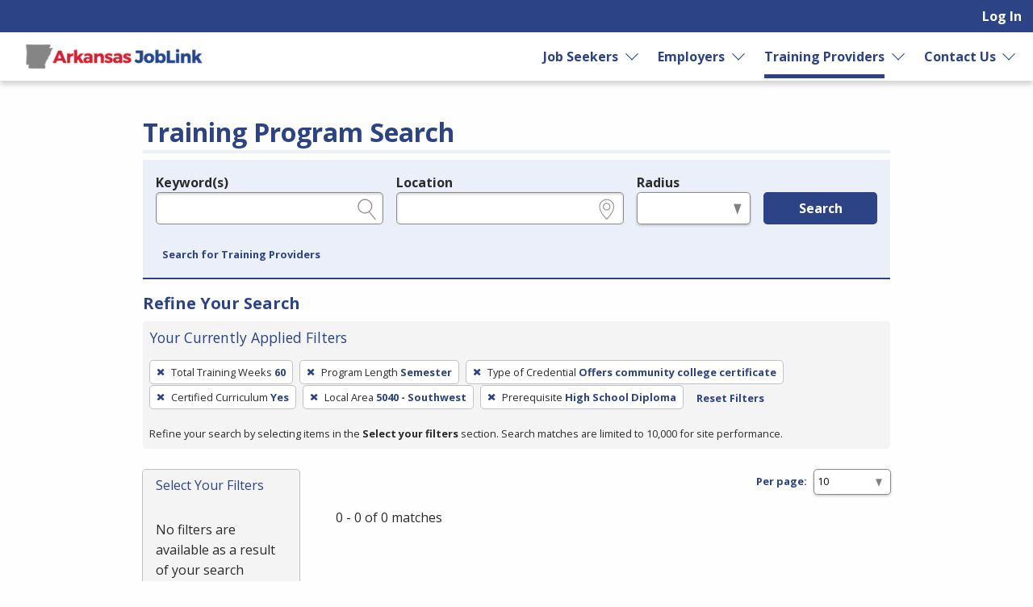

--- FILE ---
content_type: text/html; charset=utf-8
request_url: https://www.arjoblink.arkansas.gov/search/programs?per_page=10&search_training_program_search%5Bcourse_unit_length%5D=semester&search_training_program_search%5Bhas_certified_curriculum%5D=1&search_training_program_search%5Blocal_area_id%5D=18&search_training_program_search%5Bnumber_of_training_weeks%5D=60&search_training_program_search%5Bprerequisites%5D=high_school_diploma&search_training_program_search%5Bprogram_credential_type_ids%5D=6
body_size: 6499
content:
<!DOCTYPE html>
<html class='no-js' dir='ltr' lang='en'>
<head>
<script async src='https://www.googletagmanager.com/gtag/js?id=G-7WTBE5805Q'></script>
<script>
  window.dataLayer = window.dataLayer || [];
  function gtag(){dataLayer.push(arguments);}
  gtag('js', new Date());
  gtag('config', 'G-7WTBE5805Q');
</script>
<meta charset='utf-8'>
<meta content='width=device-width, initial-scale=1.0' name='viewport'>
<title>Training Program Search - Arkansas JobLink</title>
<link rel="stylesheet" href="https://www.arjoblink.arkansas.gov/assets/application-ba283b1288a56bc2be6bf0630abff88b513a7d275702a87b13beb211600e1cdf.css" media="screen, print" />
<link rel="stylesheet" href="https://www.arjoblink.arkansas.gov/packs/css/application-069fa9e4.css" media="screen, print" />

<link rel="stylesheet" href="https://www.arjoblink.arkansas.gov/assets/print-dd49c5d6d74a2a3c56153f0df42bed6e3bf44ead9ccb3b209719d0f32d149f56.css" media="print" />
<meta content='https://www.arjoblink.arkansas.gov/assets/state_customization/arkansas/arkansas_logo-0cdd6034f8a4731a363b8f22840d38d187cf59f6c839006217480dba57e8e346.png' property='og:image'>
<link rel="icon" type="image/x-icon" href="https://www.arjoblink.arkansas.gov/assets/state_customization/arkansas/favicon-a0c318d17ccd1384152e857b925672cf09010fac77e82f03538bdccabc65bec4.ico" />
<link rel="apple-touch-icon" type="image/png" href="https://www.arjoblink.arkansas.gov/assets/state_customization/arkansas/apple-touch-icon-103d43313d03501d9b49daf202392262c559d8f6adca0d2ff5e804cacb48fcc7.png" />
<link rel="icon" type="image/png" href="https://www.arjoblink.arkansas.gov/assets/state_customization/arkansas/favicon-32x32-428a0beba6022e591f87afe86b32b427563ed00360321096f352163dd4315329.png" sizes="32x32" />
<link rel="icon" type="image/png" href="https://www.arjoblink.arkansas.gov/assets/state_customization/arkansas/favicon-16x16-dd38b24d0b55fe9df82edfbb170539e1912f4788e3614411944f99cc6ae2a98d.png" sizes="16x16" />
<meta name="csrf-param" content="authenticity_token" />
<meta name="csrf-token" content="vENF1ufliJYMRWXvTnqMZsADEUjHrEnIXdQLdNBafYqiVVtYnVoGThOe3R_6TLNzo5udjs6coi9nvV7WjZA5HA" />
</head>
<body class='l-logged-out l-secondarySidebar'>
<a class="skip focusable" id="skip_to_main" href="#content__main">Skip to main content</a>
<header class='header'>
<div class='logo'>
<a class="logo__link" href="/"><span class='logo__state-name'>Arkansas JobLink</span>
</a>
</div>
<!-- This is only visible on mobile -->
<a aria-haspopup='true' class='menu-toggle' data-prevent-default-click data-toggle='header-menu' data-toggler='.menuOpen' href='#' id='menuToggle' role='button'>
<span class='menu-hamburger'></span>
<span class='menu-label'>Menu</span>
</a>
<!-- User, global, and sidebar menus collapse into a single mobile menu and exist in the same element in the DOM -->
<div class='header__menu-block' data-toggler='.shown' id='header-menu'>
<nav aria-label='User Menu' class='menu--user'>
<div class='translate'>
<div class='home' id='google-translate-element'></div>
<script src="https://www.arjoblink.arkansas.gov/assets/vendor/translate_config-c5a92419414b0ff4c94bd8212a507cff6e06dec3684fe873f4c6b4a78cb9ea56.js"></script>
<script src="https://translate.google.com/translate_a/element.js?cb=googleTranslateElementInit"></script>
</div>


<ul class='dropdown dropdown--primary dropdown--user' id='primary-user_menu'>
<li class='dropdown__menu-item dropdown--primary__menu-item'>
<a class="dropdown__link dropdown--primary__link" id="navigation_item_user_login_2911080" href="/usr/sign_in">Log In
</a></li>
</ul>

</nav>
<nav aria-label='Primary Menu' class='menu--global'>
<ul class='dropdown dropdown--primary dropdown--global' id='primary-global_menu'>
<li class='dropdown__menu-item dropdown--primary__menu-item dropdown--primary__menu-item--has-children dropdown--has-children'>
<a class="dropdown__link dropdown--primary__link" id="navigation_item_marketing_job_seeker_2911120" href="/job_seeker">Job Seekers
</a><a class="dropdown__expand" aria-label="Expand Job Seekers" aria-controls="primary-global_menu" aria-haspopup="true" data-toggle="primary-global_menu" aria-expanded="false" href=""></a>
<ul class='dropdown--child menu--child' id=''>
<li class='dropdown--child__list-item'>
<a class="dropdown--child__link" id="navigation_item_searches_job_2911120" href="/search/jobs?search_job_search%5Bjob_location_state%5D=Arkansas"><span class="icon-search_jobs" aria-hidden="true"></span>
Job Search
</a></li>
<li class='dropdown--child__list-item'>
<a class="dropdown--child__link" id="navigation_item_registrations_job_seeker_2911120" href="/jobseeker/registrations/new">Create an Account
</a></li>
<li class='dropdown--child__list-item'>
<a class="dropdown--child__link" id="navigation_item_marketing_anchor_job_seeker_resources_2911120" href="/job_seeker#resources">Resources
</a></li>
</ul>

</li>
<li class='dropdown__menu-item dropdown--primary__menu-item dropdown--primary__menu-item--has-children dropdown--has-children'>
<a class="dropdown__link dropdown--primary__link" id="navigation_item_marketing_employer_2911120" href="/employer">Employers
</a><a class="dropdown__expand" aria-label="Expand Employers" aria-controls="primary-global_menu" aria-haspopup="true" data-toggle="primary-global_menu" aria-expanded="false" href=""></a>
<ul class='dropdown--child menu--child' id=''>
<li class='dropdown--child__list-item'>
<a class="dropdown--child__link" id="navigation_item_registrations_employer_2911120" href="/employer_policy">Create an Account
</a></li>
<li class='dropdown--child__list-item'>
<a class="dropdown--child__link" id="navigation_item_marketing_anchor_employer_resources_2911120" href="/employer#resources">Resources
</a></li>
</ul>

</li>
<li class='dropdown__menu-item dropdown--primary__menu-item dropdown--primary__menu-item--has-children dropdown--has-children'>
<a class="dropdown__link dropdown--primary__link is--active-path" id="navigation_item_marketing_training_provider_2911120" href="/training">Training Providers
</a><a class="dropdown__expand" aria-label="Expand Training Providers" aria-controls="primary-global_menu" aria-haspopup="true" data-toggle="primary-global_menu" aria-expanded="false" href=""></a>
<ul class='dropdown--child menu--child' id=''>
<li class='dropdown--child__list-item'>
<a class="dropdown--child__link is--active-path is--active" id="navigation_item_searches_training_program_2911120" href="/search/programs"><span class="icon-search_training" aria-hidden="true"></span>
Search for Programs
</a></li>
<li class='dropdown--child__list-item'>
<a class="dropdown--child__link" id="navigation_item_registrations_trainer_2911120" href="/trainer/fein_searches/new">Create an Account
</a></li>
</ul>

</li>
<li class='dropdown__menu-item dropdown--primary__menu-item dropdown--primary__menu-item--has-children dropdown--has-children'>
<a class="dropdown__link dropdown--primary__link" id="navigation_item_marketing_contact_us_2911120" href="https://dws.arkansas.gov/workforce-services/arkansas-workforce-centers/">Contact Us
</a><a class="dropdown__expand" aria-label="Expand Contact Us" aria-controls="primary-global_menu" aria-haspopup="true" data-toggle="primary-global_menu" aria-expanded="false" href=""></a>
<ul class='dropdown--child menu--child' id=''>
<li class='dropdown--child__list-item'>
<a class="dropdown--child__link" id="navigation_item_marketing_contact_location_2911120" href="https://dws.arkansas.gov/workforce-services/arkansas-workforce-centers/"><span class="icon-general_location" aria-hidden="true"></span>
American Job Centers
</a></li>
<li class='dropdown--child__list-item'>
<a class="dropdown--child__link" id="navigation_item_marketing_contact_email_2911120" href="mailto:ajl.help@arkansas.gov"><span class="icon-contact_email" aria-hidden="true"></span>
ajl.help@arkansas.gov
</a></li>
</ul>

</li>
</ul>

</nav>

</div>
</header>

<div class='content-wrapper invisible-focus' data-behavior='vue' id='content__main' tabindex='-1'>
<main class='content' tabindex='-1'>

<div class='visually-hidden' id='dynamic_flash'></div>


<header class='content__header'>
<div class='content__header-group'>
<div class='content-header__titles'>
<h1 class='content__title' id='page_title'>Training Program Search</h1>
</div>
</div>

<div class='header__content'><div class='header__search-form'>
<form class="simple_form home__search-form" id="new_search_training_program_search" novalidate="novalidate" action="/search/programs" accept-charset="UTF-8" method="get"><fieldset>
<legend>Legend</legend>
<div class='fieldset__content'>

<div class="input string optional search_training_program_search_keywords field_with_hint field field-hint--search"><label class="string optional" for="demographic_training_program_sought">Keyword(s)</label><input id="demographic_training_program_sought" class="string optional" type="text" name="search_training_program_search[keywords]" /><span class="hint">e.g., provider name, FEIN, provider ID, etc.</span></div>
<div class="input string optional search_training_program_search_location field_with_hint field field-hint--location"><label class="string optional" for="search_training_program_search_location">Location</label><input class="string optional" type="text" name="search_training_program_search[location]" id="search_training_program_search_location" /><span class="hint">e.g., ZIP or City and State</span></div>
<div class="input select optional search_training_program_search_radius field_with_hint field field--radius"><label class="select optional" for="search_training_program_search_radius">Radius</label><select class="select optional" name="search_training_program_search[radius]" id="search_training_program_search_radius"><option value="" label=" "></option>
<option value="5">5 miles</option>
<option value="10">10 miles</option>
<option value="25">25 miles</option>
<option value="50">50 miles</option>
<option value="100">100 miles</option></select><span class="hint">in miles</span></div>
<input type="hidden" name="search_training_program_search[number_of_training_weeks]" id="search_training_program_search_number_of_training_weeks" value="60" autocomplete="off" /><input type="hidden" name="search_training_program_search[course_unit_length]" id="search_training_program_search_course_unit_length" value="semester" autocomplete="off" /><input type="hidden" name="search_training_program_search[program_credential_type_ids]" id="search_training_program_search_program_credential_type_ids" value="6" autocomplete="off" /><input type="hidden" name="search_training_program_search[has_certified_curriculum]" id="search_training_program_search_has_certified_curriculum" value="1" autocomplete="off" /><input type="hidden" name="search_training_program_search[local_area_id]" id="search_training_program_search_local_area_id" value="18" autocomplete="off" /><input type="hidden" name="search_training_program_search[prerequisites]" id="search_training_program_search_prerequisites" value="high_school_diploma" autocomplete="off" />
<div class='field'>
<button name="commit" type="submit" class="button button button--primary" value="run_search">Search</button>
</div>
</div>
</fieldset>
<a role="button" data-allow-html="true" tabindex="0" class="button button--minimal
      button--small
      
      
      " href="/search/providers"><span class="button__label">Search for Training Providers</span></a>
</form>
</div>
<h2 class='applied-filters__heading'>
Refine Your Search
<a role="button" data-toggle="content__aside" data-prevent-default-click="true" data-allow-html="true" tabindex="0" class="button button--
      button--small
      button--edit-filters
      button--has-icon
      " id="editFilters" href="#"><span class="icon-general_pencil" aria-hidden="true"></span><span class="button__label">Edit Filters</span> </a>
</h2>
<section aria-labelledby='applied-filters__heading--current' class='applied-filters' id='applied-filters__filters'>
<h3 class='applied-filters__heading--current' id='applied-filters__heading--current'>Your Currently Applied Filters</h3>
<p class='visually-hidden'>To remove a filter, press Enter or Spacebar.</p>
<div class='button-group'>
<a role="button" aria-label="Remove filter: Total Training Weeks 60" data-allow-html="true" tabindex="0" class="button button--
      
      applied-filters__filter
      button--has-icon
      " href="/search/programs?per_page=10&amp;search_training_program_search%5Bcourse_unit_length%5D=semester&amp;search_training_program_search%5Bhas_certified_curriculum%5D=1&amp;search_training_program_search%5Blocal_area_id%5D=18&amp;search_training_program_search%5Bprerequisites%5D=high_school_diploma&amp;search_training_program_search%5Bprogram_credential_type_ids%5D=6"><span class="icon-general_close" aria-hidden="true"></span><span class="button__label"><span class="applied-filters__filter-label">Total Training Weeks</span> <span class="applied-filters__filter-name">60</span></span> </a>
<a role="button" aria-label="Remove filter: Program Length Semester" data-allow-html="true" tabindex="0" class="button button--
      
      applied-filters__filter
      button--has-icon
      " href="/search/programs?per_page=10&amp;search_training_program_search%5Bhas_certified_curriculum%5D=1&amp;search_training_program_search%5Blocal_area_id%5D=18&amp;search_training_program_search%5Bnumber_of_training_weeks%5D=60&amp;search_training_program_search%5Bprerequisites%5D=high_school_diploma&amp;search_training_program_search%5Bprogram_credential_type_ids%5D=6"><span class="icon-general_close" aria-hidden="true"></span><span class="button__label"><span class="applied-filters__filter-label">Program Length</span> <span class="applied-filters__filter-name">Semester</span></span> </a>
<a role="button" aria-label="Remove filter: Type of Credential Offers community college certificate" data-allow-html="true" tabindex="0" class="button button--
      
      applied-filters__filter
      button--has-icon
      " href="/search/programs?per_page=10&amp;search_training_program_search%5Bcourse_unit_length%5D=semester&amp;search_training_program_search%5Bhas_certified_curriculum%5D=1&amp;search_training_program_search%5Blocal_area_id%5D=18&amp;search_training_program_search%5Bnumber_of_training_weeks%5D=60&amp;search_training_program_search%5Bprerequisites%5D=high_school_diploma"><span class="icon-general_close" aria-hidden="true"></span><span class="button__label"><span class="applied-filters__filter-label">Type of Credential</span> <span class="applied-filters__filter-name">Offers community college certificate</span></span> </a>
<a role="button" aria-label="Remove filter: Certified Curriculum Yes" data-allow-html="true" tabindex="0" class="button button--
      
      applied-filters__filter
      button--has-icon
      " href="/search/programs?per_page=10&amp;search_training_program_search%5Bcourse_unit_length%5D=semester&amp;search_training_program_search%5Blocal_area_id%5D=18&amp;search_training_program_search%5Bnumber_of_training_weeks%5D=60&amp;search_training_program_search%5Bprerequisites%5D=high_school_diploma&amp;search_training_program_search%5Bprogram_credential_type_ids%5D=6"><span class="icon-general_close" aria-hidden="true"></span><span class="button__label"><span class="applied-filters__filter-label">Certified Curriculum</span> <span class="applied-filters__filter-name">Yes</span></span> </a>
<a role="button" aria-label="Remove filter: Local Area 5040 - Southwest" data-allow-html="true" tabindex="0" class="button button--
      
      applied-filters__filter
      button--has-icon
      " href="/search/programs?per_page=10&amp;search_training_program_search%5Bcourse_unit_length%5D=semester&amp;search_training_program_search%5Bhas_certified_curriculum%5D=1&amp;search_training_program_search%5Bnumber_of_training_weeks%5D=60&amp;search_training_program_search%5Bprerequisites%5D=high_school_diploma&amp;search_training_program_search%5Bprogram_credential_type_ids%5D=6"><span class="icon-general_close" aria-hidden="true"></span><span class="button__label"><span class="applied-filters__filter-label">Local Area</span> <span class="applied-filters__filter-name">5040 - Southwest</span></span> </a>
<a role="button" aria-label="Remove filter: Prerequisite High School Diploma" data-allow-html="true" tabindex="0" class="button button--
      
      applied-filters__filter
      button--has-icon
      " href="/search/programs?per_page=10&amp;search_training_program_search%5Bcourse_unit_length%5D=semester&amp;search_training_program_search%5Bhas_certified_curriculum%5D=1&amp;search_training_program_search%5Blocal_area_id%5D=18&amp;search_training_program_search%5Bnumber_of_training_weeks%5D=60&amp;search_training_program_search%5Bprogram_credential_type_ids%5D=6"><span class="icon-general_close" aria-hidden="true"></span><span class="button__label"><span class="applied-filters__filter-label">Prerequisite</span> <span class="applied-filters__filter-name">High School Diploma</span></span> </a>
<a role="button" data-allow-html="true" tabindex="0" class="button button--minimal
      button--small
      
      
      " href="/search/programs?per_page=10"><span class="button__label">Reset Filters</span></a>
</div>
<small>Refine your search by selecting items in the <strong>Select your filters</strong> section. Search matches are limited to 10,000 for site performance.</small>
</section>

</div>
</header>
<div class='content__aside' data-sticky-container data-toggler='is-shown' id='content__aside'>
<button aria-label='Expand Sidebar' class='button--highlight toggle-sidebar' data-toggle='content__aside'>
<span class="icon-arrow_right" aria-hidden="true"></span>
</button>
<div class='aside__content' data-btm-anchor='primaryContent:bottom' data-margin-top='6.5' data-stick-to='top' data-sticky data-sticky-on='small' data-top-anchor='content__main:top'>
<section aria-labelledby='searchFilters-title' class='search-filters' id='searchFilters'>
<h2 id='searchFilters-title'>Select Your Filters</h2>
<div class='button-group'>
<button class='button--small button--primary button--done-filters' data-hide-sidebar='' data-toggle='content__aside' id='doneFilters'>
Done
</button>
</div>
<p class='search_filter--no-filter-message'>
No filters are available as a result of your search criteria.
</p>
</section>


</div>
</div>
<section aria-labelledby='page_title' class='content--primary-content' id='primaryContent'>
<h3>
<div class='page_dropdown'>
<label for="per_page">Per page:</label>
<div class='page_dropdown_list'>
<select name="per_page" id="per_page" class="select--small"><option selected="selected" value="10">10</option>
<option value="20">20</option>
<option value="50">50</option>
<option value="100">100</option>
<option value="250">250</option></select>
<span class="icon-loading" aria-hidden="true"></span>
</div>
</div>

</h3>
0 - 0 of 0 matches



</section>
</main>

</div>

<footer class='main-footer'>
<div class='main-footer__content' id='footer__content'>
<h2 class='footer__header'>
<a class="logo__link" href="/"><span class='logo__state-name'>Arkansas JobLink</span>
</a>
</h2>
<div class='social-links'>
<a aria-label="Arkansas Facebook page" href="https://www.facebook.com/arkdws"><span class="icon-social_facebook" role="presentation"></span></a>
<a aria-label='Arkansas X page' href='https://x.com/ArkansasDWS' target='_blank'>
<span class='fa-brands fa-square-x-twitter icon'></span>
</a>
</div>

<hr class='footer__rule'>
<nav aria-label='Footer links' class='footer__link-groups'>
<section aria-labelledby='footer_links_arkansas_joblink' class='footer__link-group'>
<h3 id='footer_links_arkansas_joblink'>Arkansas JobLink</h3>
<ul class='footer__link-group-list'>
<li><a href="/about_us">About Us</a></li>
<li><a href="/faq">FAQ</a></li>
<li><a href="https://help.ajla.net/joblink/Content/Job_Seekers/Getting_Started.html">Job Seeker Help</a></li>
<li><a href="https://help.ajla.net/joblink/Content/Employers/Getting_Started.html">Employer Help</a></li>
<li><a href="/browser_help">Browser Help</a></li>
<li><a href="/protect_yourself">Protect Yourself</a></li>
<li><a href="/programs">Programs</a></li>
<li><a href="/site_map">Site Map</a></li>
</ul>
</section>

<section aria-labelledby='footer_links_policies' class='footer__link-group'>
<h3 id='footer_links_policies'>Policies</h3>
<ul class='footer__link-group-list'>
<li><a href="/privacy_policy">Privacy</a></li>
<li><a href="/eoe">Equal Opportunity</a></li>
<li><a href="/veterans_priority">Veterans&#39; Priority</a></li>
<li><a href="/accessibility">Accessibility</a></li>
</ul>
</section>

<section aria-labelledby='footer_links_partner_agencies' class='footer__link-group'>
<h3 id='footer_links_partner_agencies'>Partner Agencies</h3>
<ul class='footer__link-group-list'>
<li><a href="https://dws.arkansas.gov/adult-education/">AR Division of Workforce Services - Adult Education</a></li>
<li><a href="https://humanservices.arkansas.gov">AR Dept of Human Services</a></li>
<li><a href="https://dws.arkansas.gov/ar-rehabilitation-services/ ">AR Division of Workforce Services - Rehabilitation Services</a></li>
<li><a href="http://www.veterans.arkansas.gov/">AR Dept of Veteran Affairs</a></li>
</ul>
</section>

<section class='footer__link-group'>
<h3>Contact Us</h3>
<ul class='footer__link-group-list'>
<li><a href="mailto:ajl.help@arkansas.gov">ajl.help@arkansas.gov</a></li>
<li><a href="https://dws.arkansas.gov/workforce-services/arkansas-workforce-centers/">American Job Centers</a></li>
</ul>
</section>
</nav>
<hr class='footer__rule'>
<div class='footer__extras'>
<div>DISCLAIMER: By using or accessing this website, I agree to its Terms of Use and all other Policies. I acknowledge and agree that all links to external sources are provided purely as a courtesy to me as a website user or visitor. Neither the state, nor the state labor agency are responsible for or endorse in any way any materials, information, goods, or services available through third-party linked sites, any privacy policies, or any other practices of such sites. I acknowledge and agree that the Terms of Use and all other Policies for this Website are available to me, and I have read the <a href="/disclaimer">Full Disclaimer</a>.
</div>
<strong>Build: 3b3a9f69b2b7667e3095b9d44cf7a0f18b1f490e
, 1.117.2
</strong>
</div>
<hr class='footer__rule'>
<p class='text-center'>
<img alt="A Proud partner of the American Job Center (registered) Network" height="31" width="500" src="https://www.arjoblink.arkansas.gov/assets/AJC_CAPS_BannerLine-3b5a15642d6faadec2302a3d7d3317771d37d42c5a9304ef0f644e319668eab1.svg" />
</p>
</div>

<div aria-labelledby='session-informer-title' class='reveal' data-reveal id='session-informer'>
<h1 id='session-informer-title'>Your Session is About to Expire!</h1>
<p>Your session will expire in <span class="notify_countdown">120</span> seconds. <strong>Continue</strong> to stay logged-in or <strong>Log Out</strong>.</p>
<a class='button button--primary' id='session-informer-continue'>Continue</a>
<a class='button button--minimal' id='session-informer-end'>Log Out</a>
</div>

<div aria-labelledby='session-informer-title' class='reveal' data-close-on-click='false' data-close-on-esc='false' data-reveal='' id='session-ended' role='dialog'>
<h1 id='session-ended-title'>Your Session has Ended!</h1>
<p>Press <strong>Refresh</strong> to reload the page, or you can can close the page if you are finished.</p>
<a class='button button--primary' id='session-ended-refresh' tabindex='0'>Refresh</a>
</div>

</footer>

<div class='reveal-overlay spinner-container'>
<div class='reveal'>
<img alt="Please Wait ..." src="https://www.arjoblink.arkansas.gov/assets/spinner-5cd42c80561bd3ce67bd0937d7144757860f1256268947bff4c7b267998e1d87.svg" />
<div class='msg'></div>
</div>
</div>

<div aria-hidden='true' id='overlay'></div>
<div aria-live='polite' class='visually-hidden' id='liveRegion' readcaptions='false' role='alert'></div>
<script src="https://www.arjoblink.arkansas.gov/assets/application-0806b0c652359930f10aac872264b3a09c0e4f43f50337026cbe7d9558c9fc12.js"></script>
<script src="https://www.arjoblink.arkansas.gov/packs/js/runtime-5ddb3d7cba8fa9518c03.js" defer="defer"></script>
<script src="https://www.arjoblink.arkansas.gov/packs/js/843-e760bff6467d8db3b263.js" defer="defer"></script>
<script src="https://www.arjoblink.arkansas.gov/packs/js/410-8e8b2bc1a0e4e06fb819.js" defer="defer"></script>
<script src="https://www.arjoblink.arkansas.gov/packs/js/640-606537d7cb550f1bd490.js" defer="defer"></script>
<script src="https://www.arjoblink.arkansas.gov/packs/js/559-333cbb526749e01f1ceb.js" defer="defer"></script>
<script src="https://www.arjoblink.arkansas.gov/packs/js/828-331a89c73c7971f7efc2.js" defer="defer"></script>
<script src="https://www.arjoblink.arkansas.gov/packs/js/893-3553ebfee4f4849605ed.js" defer="defer"></script>
<script src="https://www.arjoblink.arkansas.gov/packs/js/846-5c506d858fe6bcf245fd.js" defer="defer"></script>
<script src="https://www.arjoblink.arkansas.gov/packs/js/962-24e94de4c16d0636e159.js" defer="defer"></script>
<script src="https://www.arjoblink.arkansas.gov/packs/js/application-7ba65e7147d3bc205168.js" defer="defer"></script>

<script src="https://analytics.ajla.net/piwik.js" defer="defer" async="async"></script>
<noscript>
<img alt='' src='https://analytics.ajla.net/piwik.php?idsite=5&amp;rec=1' style='border:0;'>
</noscript>
<img alt='' loading='lazy' referrerpolicy='no-referrer-when-downgrade' src='https://analytics.ajla.net/matomo.php?idsite=5&amp;amp;rec=1' style='border:0;width:1px;height:1px'>


</body>
</html>


--- FILE ---
content_type: text/css
request_url: https://www.arjoblink.arkansas.gov/assets/print-dd49c5d6d74a2a3c56153f0df42bed6e3bf44ead9ccb3b209719d0f32d149f56.css
body_size: 1080
content:
@font-face{font-family:fontello;src:url(https://www.arjoblink.arkansas.gov/assets/fontello-cfd44beefc2f5eb0eddc1d89ddf7a0047fb257027481913d2a6f55666005b62b.eot)}.header,.main-footer,.header__breadcrumb,.skip,.content__aside,.alert,.visually-hidden,.reveal,.tooltip,.button-group,.header__content,.embedded-content--actions,.embedded-content--survey,.js-checkboxtoggle+label{display:none !important}a[href]:after{content:none !important}body{display:block}.content-wrapper,.content,.content__header,.l-sidebar .content-wrapper,.l-sidebar .content,.l-sidebar .content__header{margin:0;display:block}.columns{clear:both;display:grid;grid-template-columns:repeat(2, calc(50% - .5rem));grid-gap:1rem;align-items:flex-start}.inputs ol,.actions ol,.simple_form ol{list-style:none;padding:0;margin:0}.table-scroll{display:block;max-height:unset;overflow:visible}table{width:100% !important;overflow-x:visible}table:before,table:after{display:none !important}table th,table td{padding:.3rem;background:transparent !important;border-color:#2B2B2B !important}table tr{background:transparent !important}fieldset,.fieldset{border:none;padding:0;margin:1rem 0;width:100%;border:none}.field,.input,.form-group,.fieldset{margin:1rem 1rem 1rem 0;align-self:flex-start;vertical-align:middle}label,.label{background:none;padding:0;font-size:1rem;line-height:1.5;white-space:normal;color:inherit}.review-summary .field{display:flex;justify-content:space-between;margin:0;padding:0}.review-summary .field .inputField{flex:1}.review-summary .field .label{flex:1;padding-right:.5rem}.review-summary .input{margin:0}.review-summary .input:nth-child(odd){background:#F4F4F4}.definition-list{margin-bottom:1rem;display:grid;grid-template-columns:50% 50%}.definition-list .definition-list__title{font-size:1em;font-family:"Open Sans", sans-serif;padding-top:.5rem;margin-bottom:0}.definition-list .definition-list__title:first-child{margin-top:0}.definition-list .definition-list__definition:last-child{margin-bottom:0}.definition-list .definition-list__definition h3{font-size:1.1rem;margin-top:1rem;color:#003D7D;margin-top:0}.definition-list .definition-list__definition h3 small{color:#8A8A8A;font-size:0.8rem}.definition-list .definition-list__definition h3 .count{font-weight:normal}.definition-list .definition-list__title,.definition-list .definition-list__definition{padding:.5rem;margin:0;background:#F4F4F4}.definition-list .definition-list__title:nth-child(4n),.definition-list .definition-list__title:nth-child(4n-1),.definition-list .definition-list__definition:nth-child(4n),.definition-list .definition-list__definition:nth-child(4n-1){background:rgba(255,255,255,0.7)}.definition-list .definition-list__title.highlight,.definition-list .definition-list__definition.highlight{background:#E8F2FF}.definition-list .definition-list__title.highlight:nth-child(4n),.definition-list .definition-list__title.highlight:nth-child(4n-1),.definition-list .definition-list__definition.highlight:nth-child(4n),.definition-list .definition-list__definition.highlight:nth-child(4n-1){background:#d9e9ff}.definition-list dd{padding:0 .5rem .5rem .5rem}.definition-list dd.list-item{background:none !important}.definition-list dd.list-item:before{content:"\2022 \ "}@page{.screen-only{display:none}}.print-only{display:block}.print-only-block{break-inside:avoid-page}.print-only__line{width:30rem;margin-top:4rem;border-top:1px solid #2B2B2B}
